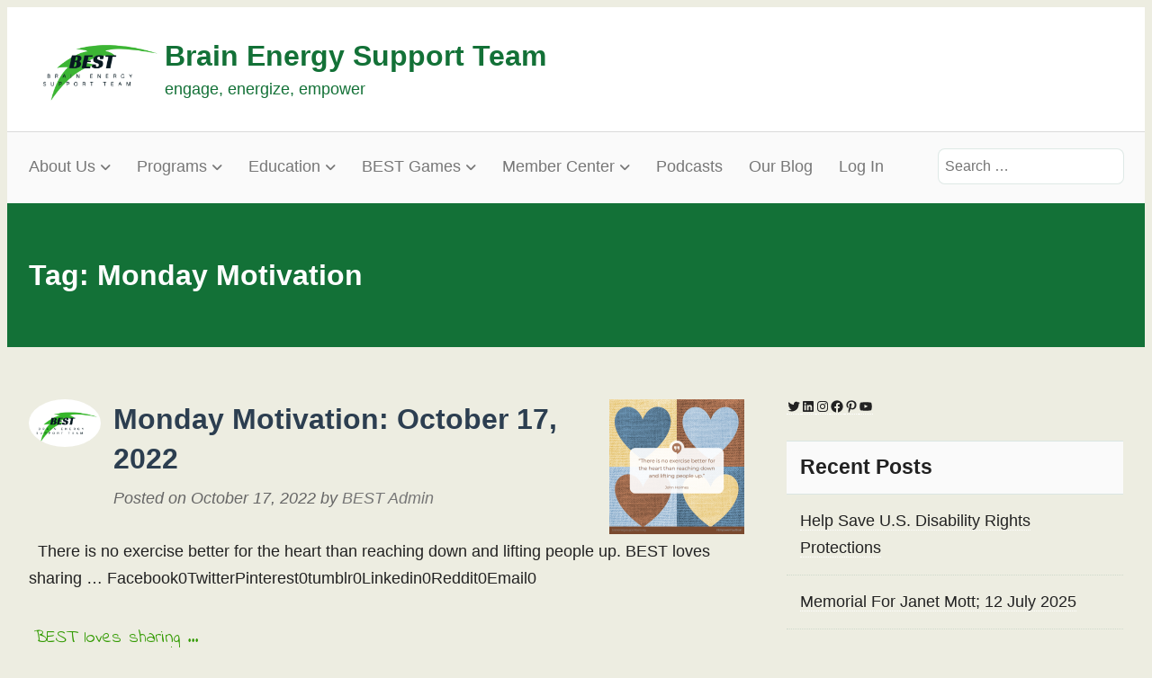

--- FILE ---
content_type: text/css
request_url: https://www.brainenergysupportteam.org/wp-content/plugins/wha-crossword/res/crossword.css?ver=b62c050cff9fa598366bc9a61d349d6b
body_size: 1298
content:
.wha-crossword-row {

    height: 100%;
    min-width: 400px;
    margin: 0;

    -webkit-touch-callout: none;
    -webkit-user-select: none;
    -khtml-user-select: none;
    -moz-user-select: none;
    -ms-user-select: none;
    user-select: none;
}

.wha-square.wha-letter.wha-first {
    position: relative;
}

input.wha-word {
    display: none;
}

.wha-square.wha-letter.wha-correct {
    background-color: #b3ffb4;
}

.wha-square.wha-letter.wha-correct .wha-char {
    background-color: transparent !important;
}

.wha-square.wha-letter.wha-error {
    background-color: #ff372c63 !important;
}

.wha-square.wha-letter.wha-error .wha-char {
    background-color: transparent !important;
}

.wha-row {
    margin: 0;
    line-height: 1.4;
}

.wha-square.wha-letter.wha-first div.wha-counter {
    content: '1';
    z-index: 10;
    position: absolute;
    font-size: 15px;
    line-height: 1em;
    width: 30px;
    height: 30px;
    top: 0;
    right: 0;
    text-align: right;
}

.wha-crossword-container {
    bottom: 0;
    top: 0;
    left: 0;
    right: 0;
    text-align: center;
}

.wha-square {
    border: 1px solid transparent;
}

.wha-square.wha-letter {
    border-color: #202020;
}

.wha-center {
    margin: 0 auto;
}

.wha-crossword-container .wha-word, .wha-crossword-container .wha-clue {
    display: inline-block;
    height: 1.5em;
    padding: 0 5px;
}

.wha-crossword-container .wha-word {
    text-align: right;
    width: 100px;
}

.wha-crossword {
    display: block;
    padding: 0 15px;
}

.wha-square {
    margin: 0 1px 1px 0;
    display: inline-block;
    font: 24px Calibri;
    width: 1.25em;
    height: 1.25em;
    line-height: 1.25em;
    vertical-align: middle;

    -webkit-touch-callout: none;
    -webkit-user-select: none;
    -khtml-user-select: none;
    -moz-user-select: none;
    -ms-user-select: none;
    user-select: none;
}

.wha-letter {
    background-color: rgb(255, 255, 255);
    /*-webkit-touch-callout: text;*/
    -webkit-user-select: text;
    -khtml-user-select: text;
    -moz-user-select: text;
    -ms-user-select: text;
    user-select: text;
}

.wha-char:focus {
    -webkit-box-shadow: 0 0 0 2px rgba(255, 32, 32, 1);
    -moz-box-shadow: 0 0 0 2px rgba(255, 32, 32, 1);
    box-shadow: inset 0 0 0 2px rgba(255, 32, 32, 1);
}

#wha-crossword input.wha-char {
    z-index: 9;
    position: relative;
    background-color: transparent;
    font-size: inherit;
    text-transform: uppercase;
    outline: 0;
    border: 0;
    padding: 0;
    margin: -1px 0 0 -1px;
    width: 1.35em;
    height: 1.35em;
    text-align: center;
    background: none;
    cursor: pointer;
}

.wha-hide {
    visibility: hidden;
}

.wha-clueReadOnly {
    border: 0;
    outline: 0;
}


.crossword_wrapper {
    display: flex;
    align-items: center;
    width: max-content;
    margin: 0 auto !important;
    flex-direction: row;
}

.radio_btn {
    padding: 0 10px;
    margin: 0;
}

.wha-crossword-questions {
    max-width: 300px;
    padding: 0 25px;
}




/*** Modal window ***/
#modal_form_crossword {
    width: 100%;
    max-width: 25%;
    border-radius: 5px;
    border: 1px #7f7f7f solid;
    background: #ffffff;
    position: fixed;
    left: 37%;
    margin-top: -150px;
    display: none;
    z-index: 1100;
    padding: 30px 10px;
}
#modal_form_crossword #modal_close {
    width: 21px;
    height: 21px;
    position: absolute;
    top: 0;
    right: 10px;
    cursor: pointer;
    display: block;
    font-size: 16px;
    font-family: cursive;
}
#modal_form_crossword .content {
    padding: 15px;
    text-align: center;
}

#overlay {
    z-index:1000;
    position:fixed;
    background-color:#000;
    opacity:0.6;
    -moz-opacity:0.8;
    filter:alpha(opacity=80);
    width:100%;
    height:100%;
    max-width: 100%;
    top:0;
    left:0;
    cursor:pointer;
    display:none;
}
/*** ----  End modal --- ***/

@media screen and (max-width: 767px) {
    .wha-square,
    #wha-crossword input.wha-char {
        font-size: inherit;
    }

    .wha-clue {
        width: 300px;
    }

    body .crossword_wrapper {
        display: block;
    }

    .wha-crossword-questions {
        max-width: 100%;
    }

    .wha-crossword-row {
        min-width: auto;
    }

    .wha-crossword {
        width: 100%;
        overflow: scroll;
    }
    .crossword_wrapper {
        display: flex;
        align-items: center;
        width: 100%;
        margin: 0 auto;
        flex-direction: row;
        overflow: hidden;
        padding-top: 50px;
    }

    .wha-crossword-container {
        display: flex;
        align-items: center;
        width: max-content;
        margin: 0 auto;
        flex-direction: row;
    }

    .wha-crossword-row{
        overflow: scroll;
    }

    #modal_form_crossword {
        width: 100%;
        max-width: 90%;
        border-radius: 0;
        left: 0;
        margin: 0 auto;
        right: 0;
    }

}

--- FILE ---
content_type: text/css
request_url: https://www.brainenergysupportteam.org/wp-content/themes/memberlite/css/grid.css?ver=6.0.1
body_size: 1060
content:
/* Modern Flexbox Grid System */
.row {
	display: flex;
	flex-wrap: wrap;
	width: 100%;
	margin: 0 auto;
	max-width: 71em;
}

/* Collapse Rows (removes padding between columns) */
.row.collapse > .column,
.row.collapse > .columns {
	padding-left: 0;
	padding-right: 0;
}

/* Nested Rows */
.row .row {
	width: auto;
	margin-left: -2.35rem;
	margin-right: -2.35rem;
	max-width: none;
	display: flex;
	flex-wrap: wrap;
}

/* Columns */
.column,
.columns {
	padding-left: 2.35rem;
	padding-right: 2.35rem;
	width: 100%;
	flex: 0 0 100%;
	max-width: 100%;
}

/* Force stacking on small screens */
@media only screen and (max-width: 40.062em) {
	.row {
		display: block; /* Stacks columns by default */
	}
	.column, .columns {
		width: 100%;
		max-width: 100%;
	}
}

/* Responsive Grid Sizes */
@media only screen and (min-width: 40.063em) {
	.medium-1 { flex: 0 0 8.33333%; max-width: 8.33333%; }
	.medium-2 { flex: 0 0 16.66667%; max-width: 16.66667%; }
	.medium-3 { flex: 0 0 25%; max-width: 25%; }
	.medium-4 { flex: 0 0 33.33333%; max-width: 33.33333%; }
	.medium-5 { flex: 0 0 41.66667%; max-width: 41.66667%; }
	.medium-6 { flex: 0 0 50%; max-width: 50%; }
	.medium-7 { flex: 0 0 58.33333%; max-width: 58.33333%; }
	.medium-8 { flex: 0 0 66.66667%; max-width: 66.66667%; }
	.medium-9 { flex: 0 0 75%; max-width: 75%; }
	.medium-10 { flex: 0 0 83.33333%; max-width: 83.33333%; }
	.medium-11 { flex: 0 0 91.66667%; max-width: 91.66667%; }
	.medium-12 { flex: 0 0 100%; max-width: 100%; }
}

@media only screen and (min-width: 64.063em) {
	.large-1 { flex: 0 0 8.33333%; max-width: 8.33333%; }
	.large-2 { flex: 0 0 16.66667%; max-width: 16.66667%; }
	.large-3 { flex: 0 0 25%; max-width: 25%; }
	.large-4 { flex: 0 0 33.33333%; max-width: 33.33333%; }
	.large-5 { flex: 0 0 41.66667%; max-width: 41.66667%; }
	.large-6 { flex: 0 0 50%; max-width: 50%; }
	.large-7 { flex: 0 0 58.33333%; max-width: 58.33333%; }
	.large-8 { flex: 0 0 66.66667%; max-width: 66.66667%; }
	.large-9 { flex: 0 0 75%; max-width: 75%; }
	.large-10 { flex: 0 0 83.33333%; max-width: 83.33333%; }
	.large-11 { flex: 0 0 91.66667%; max-width: 91.66667%; }
	.large-12 { flex: 0 0 100%; max-width: 100%; }
}

/* Offsets (Restored for all breakpoints) */
.small-offset-0 { margin-left: 0%; }
.small-offset-1 { margin-left: 8.33333%; }
.small-offset-2 { margin-left: 16.66667%; }
.small-offset-3 { margin-left: 25%; }
.small-offset-4 { margin-left: 33.33333%; }
.small-offset-5 { margin-left: 41.66667%; }
.small-offset-6 { margin-left: 50%; }
.small-offset-7 { margin-left: 58.33333%; }
.small-offset-8 { margin-left: 66.66667%; }
.small-offset-9 { margin-left: 75%; }
.small-offset-10 { margin-left: 83.33333%; }
.small-offset-11 { margin-left: 91.66667%; }

@media only screen and (min-width: 40.063em) {
	.medium-offset-0 { margin-left: 0%; }
	.medium-offset-1 { margin-left: 8.33333%; }
	.medium-offset-2 { margin-left: 16.66667%; }
	.medium-offset-3 { margin-left: 25%; }
	.medium-offset-4 { margin-left: 33.33333%; }
	.medium-offset-5 { margin-left: 41.66667%; }
	.medium-offset-6 { margin-left: 50%; }
	.medium-offset-7 { margin-left: 58.33333%; }
	.medium-offset-8 { margin-left: 66.66667%; }
	.medium-offset-9 { margin-left: 75%; }
	.medium-offset-10 { margin-left: 83.33333%; }
	.medium-offset-11 { margin-left: 91.66667%; }
}

@media only screen and (min-width: 64.063em) {
	.large-offset-0 { margin-left: 0%; }
	.large-offset-1 { margin-left: 8.33333%; }
	.large-offset-2 { margin-left: 16.66667%; }
	.large-offset-3 { margin-left: 25%; }
	.large-offset-4 { margin-left: 33.33333%; }
	.large-offset-5 { margin-left: 41.66667%; }
	.large-offset-6 { margin-left: 50%; }
	.large-offset-7 { margin-left: 58.33333%; }
	.large-offset-8 { margin-left: 66.66667%; }
	.large-offset-9 { margin-left: 75%; }
	.large-offset-10 { margin-left: 83.33333%; }
	.large-offset-11 { margin-left: 91.66667%; }
}

/* Push/Pull System (Using Flexbox `order`) */
.push-1 { order: 1; }
.push-2 { order: 2; }
.push-3 { order: 3; }
.push-4 { order: 4; }
.push-5 { order: 5; }
.push-6 { order: 6; }
.push-7 { order: 7; }
.push-8 { order: 8; }
.push-9 { order: 9; }
.push-10 { order: 10; }
.push-11 { order: 11; }

.pull-1 { order: -1; }
.pull-2 { order: -2; }
.pull-3 { order: -3; }
.pull-4 { order: -4; }
.pull-5 { order: -5; }
.pull-6 { order: -6; }
.pull-7 { order: -7; }
.pull-8 { order: -8; }
.pull-9 { order: -9; }
.pull-10 { order: -10; }
.pull-11 { order: -11; }

/* Utility Classes */
.row.align-center { justify-content: center; }
.row.align-right { justify-content: flex-end; }
.row.align-justify { justify-content: space-between; }
.row.align-spaced { justify-content: space-around; }

.column.align-center { align-self: center; }
.column.align-right { align-self: flex-end; }
.column.align-top { align-self: flex-start; }
.column.align-bottom { align-self: flex-end; }


--- FILE ---
content_type: application/javascript
request_url: https://www.brainenergysupportteam.org/wp-content/plugins/simple-share-buttons-plus/js/ssbp_facebook.js?ver=1.2.4
body_size: 401
content:
(function( $ ) {
    var urls = [];
    $( '.ssbp-total-facebook-shares' ).each(function( index, ele ) {
        var url = $( ele ).data( 'url' );
        if ( url && -1 === $.inArray( url, urls ) ) {
            urls.push( url );
        }
    });
    $.each( urls, function( index, url ) {
        $.getJSON( 'https://graph.facebook.com/' + encodeURIComponent( url ) )
        .then(function( resp ) {
            if ( resp.share && resp.share.share_count ) {
                $( '.ssbp-total-facebook-shares[data-url="' + url + '"]' )
                .text( formatShares( resp.share.share_count ) );
            }
        });
    });

    function formatShares( num ) {
        if ( num >= 1000 ) {
            num = Math.round( num / 1000 ).toLocaleString() + 'k';
        } else {
            num = num.toLocaleString();
        }
        return num;
    }
})( jQuery );


--- FILE ---
content_type: application/javascript
request_url: https://www.brainenergysupportteam.org/wp-content/plugins/simple-share-buttons-plus/js/ssbp_standard_tracking.min.js?ver=b62c050cff9fa598366bc9a61d349d6b
body_size: 677
content:
jQuery(document).ready(function(){jQuery(".ssbp-btn").click(function(a){if(a.preventDefault(),"Ellipsis"==jQuery(this).data("ssbp-site"))return!0;var b={action:"ssbp_standard",security:ssbpAjax.security,title:jQuery(this).data("ssbp-title"),url:jQuery(this).data("ssbp-url"),site:jQuery(this).data("ssbp-site"),href:jQuery(this).attr("href")};if("Email"==b.site||"Print"==b.site||"Pinterest"==b.site||"WhatsApp"==b.site||"Yummly"==b.site||"mobile"==jQuery(this).data("facebook"))jQuery(this).hasClass("ssbp-email-popup")||"Yummly"==b.site||(window.location.href=b.href);else{var c=575,d=520,e=(jQuery(window).width()-c)/2,f=(jQuery(window).height()-d)/2,g="status=1,width="+c+",height="+d+",top="+f+",left="+e;window.open(b.href,"SSBP",g)}if(jQuery.post(ssbpAjax.ajax_url,b,function(a){console.log(a)}),"Yummly"==jQuery(this).data("ssbp-site")){var h=document.createElement("script"),i="http://www.yummly.com/js/yumlet.js?type=agg&vendor=ssb";return h.setAttribute("type","text/javascript"),h.setAttribute("src",i),document.documentElement.appendChild(h),!0}}),jQuery(".ssbp-wrap").each(function(a,b){jQuery(this).hasClass("ssbp-set--one")?jQuery(this).data("ssbp-onscroll")||(jQuery(this).removeClass("ssbp--state-hidden"),jQuery(".ssbp-set--one .ssbp-toggle-switch").fadeIn()):(jQuery(this).removeClass("ssbp--state-hidden"),jQuery(".ssbp-set--two .ssbp-toggle-switch").fadeIn())}),jQuery(".ssbp-toggle-switch").on("click",function(){jQuery(this).parent().toggleClass("ssbp--state-hidden")})});